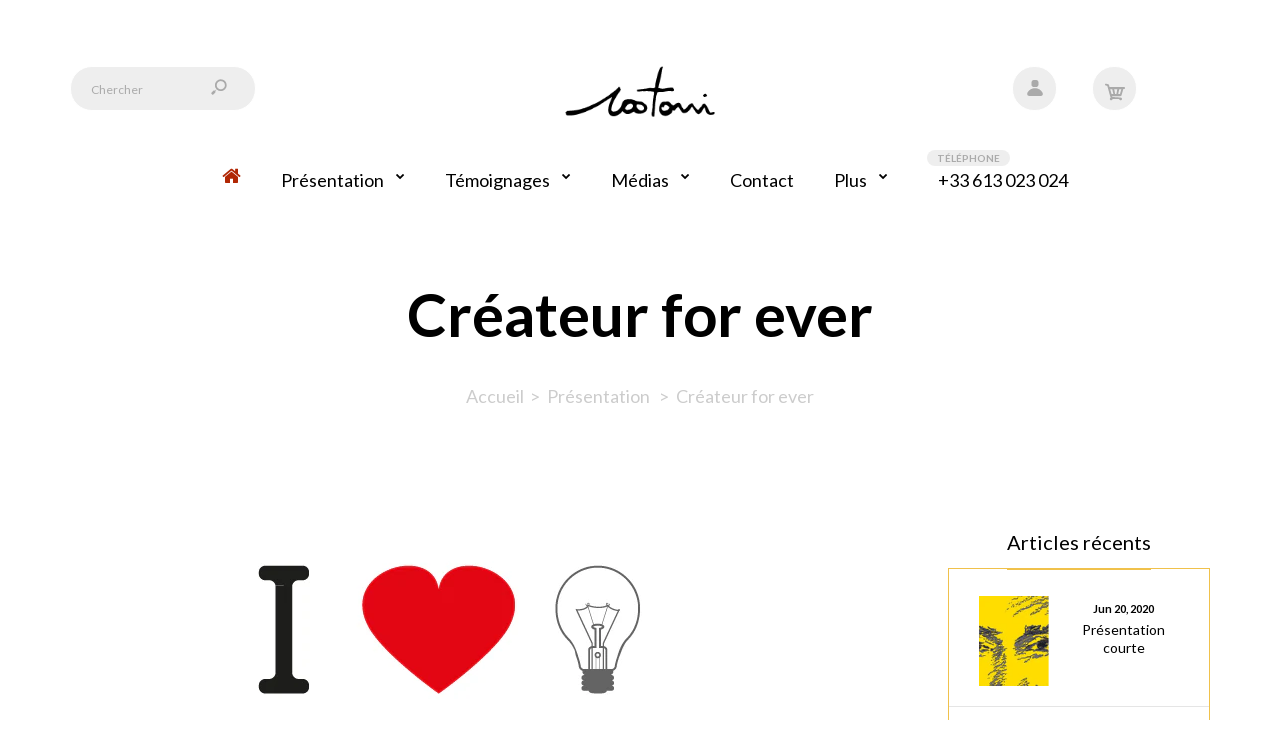

--- FILE ---
content_type: text/css
request_url: https://100toni.com/cdn/shop/t/2/assets/custom_code.scss.css?v=15494575463392147531624675029
body_size: -185
content:
.roarlookbook .hotspot{background:#d9121f!important}.custom-widget .img-wrapper{display:block;line-height:0}.advanced-grid.categories-wall>div>div.container:first-child{padding:0!important}.categories-wall .category-wall .image img{width:100%;margin-top:20px}#shopify-section-1539527228549 .rich-banners .rich-banner .banner-content-wrapper .banner-texting a.btn.cta{line-height:2.5!important;border-radius:100px;padding-left:50px;padding-right:50px}.quantity-wrapper+font{width:calc(100% - 130px)}.quantity-wrapper+font>font,.quantity-wrapper+font>font .button-cart{width:100%!important}.tagcloud a,.blog-article .post .tags a,#main .post .tags a{font-size:17px;text-transform:capitalize;font-weight:400}.posts .button-more{color:#1a0dab}.default-newsletter .footer-button{border:1px solid #000000;text-transform:capitalize}.box>.prev:hover{color:#000;background-color:#fd0;border-color:#fd0}.box>.next:hover{color:#000;background-color:#fd0;border-color:#fd0}.w-100{width:100%;display:block}.gallery-block{cursor:pointer}.gallery-block .gallery-block-inner{position:relative;overflow:hidden}.gallery-block .absolute-title{position:absolute;padding:1rem;bottom:-60px;width:100%;background:#0000004d;color:#fff;font-size:20px;font-weight:600;text-align:center;transition:all .5s}.gallery-block:hover .absolute-title{bottom:0}.gallery-block,.gallery-col-space{width:33%}.gallery-block{padding:1rem}.g-popup.popup{padding:0!important}.g-popup .g-popup-text{padding:2rem}@media (max-width: 767px){.gallery-block,.gallery-col-space{width:100%}}
/*# sourceMappingURL=/cdn/shop/t/2/assets/custom_code.scss.css.map?v=15494575463392147531624675029 */


--- FILE ---
content_type: text/css
request_url: https://cdn.xotiny.com/assets/shop/100toni/gallery/main.min.css?v=1701968804674
body_size: 2848
content:
.xo-e-fade-in .imagebox__hover{visibility:hidden;opacity:0;transition:all .3s ease}.xo-e-fade-in .imagebox__hover:after{--xo-imgbox-opa: .6}.xo-e-fade-in:hover .imagebox__hover{visibility:visible;opacity:1}.xo-e-push-top .imagebox__media{transform:translate(0)}.xo-e-push-top .imagebox__hover{transform:translateY(-100%)}.xo-e-push-top:hover .imagebox__hover{transform:translate(0)}.xo-e-push-top:hover .imagebox__media{transform:translateY(100%)}.xo-album .imagebox__media{position:relative}.xo-img-album,.xo-shuffle__item{width:100%;height:100%;background-size:cover;background-position:center;cursor:pointer}.xo-shuffle__item{display:block !important;visibility:hidden;position:absolute;opacity:0}.xo-shuffle__item.active{position:static;visibility:visible;opacity:1}.xo-shuffle__item img{opacity:0;visibility:hidden}.xo-wrapper-galleries{position:relative}.xo-gallery-anchor,.xo-anchor-gid{position:absolute;left:0;top:-10px}.xo-button-back{text-align:center;margin-bottom:20px}.xo-products{display:flex !important;flex-wrap:wrap;justify-content:space-between}.xo-popup__sidebar-text{text-align:center;margin-top:0;margin-bottom:5px;font-size:15px;color:#7c7c7c;text-transform:uppercase}.xo-products__item{text-align:center;width:48%;max-width:180px;margin-top:1rem;margin-right:auto;margin-left:auto;transition:.3s}.xo-products__item img{width:100% !important}.xo-products__img2{opacity:0;position:absolute;left:0;right:0;top:0;bottom:0;z-index:1;background-size:cover;background-repeat:no-repeat;transition:opacity .3s ease}.xo-products__img>a{position:relative;display:block}.xo-products__img>a:hover .xo-products__img2{opacity:1}.xo-products__img img{display:block}.xo-products__info{padding:12px;padding-bottom:0}.xo-products__price{font-weight:600;color:#101010;margin-top:6px;overflow:unset;text-overflow:unset}.xo-products__compare-price{font-size:.8rem !important;text-decoration:line-through;color:#a0a0a0;margin-top:4px}.xo-products__detail{margin-bottom:10px}.xo-popup-product{display:flex;background:#fff}.xo-popup__sidebar{text-align:center;padding:20px 15px;width:350px;overflow:auto}.xo-popup__sidebar .xo-footer{margin-top:30px}.xo-popup__image{display:flex;justify-content:center;align-items:center;width:calc(100% - 350px);background-color:#000}.xo-popup__image img,.xo-popup__image video{display:block}.xo-pswp--white .xo-popup__image{background-color:#fff}.xo-popup-product--no-sidebar.xo-popup-product{background-color:transparent}.xo-popup-product--no-sidebar .xo-popup__image{width:100%;background-color:transparent}.xo-popup__hotspots{position:relative}.xo-fuzzy .xo-products__item{opacity:.5}.xo-no-fuzzy{opacity:1 !important}.xo-popup__hotspots img,.xo-popup__hotspots video{max-width:100% !important}@media only screen and (max-width: 1200px){.xo-popup-product{flex-direction:column;overflow:auto;max-height:100vh !important}.xo-popup-product{width:100vw;height:auto}.xo-popup__sidebar{width:100%;max-width:500px;margin:0 auto;padding-top:30px;overflow:visible}.xo-popup__image{display:block;text-align:center;width:100%}.xo-popup__hotspots img,.xo-popup__hotspots video{width:100%;display:block}}@media only screen and (max-width: 767px){.xo-products__title{font-size:1rem !important}.xo-products__compare-price{font-size:.8rem !important}.xo-popup__sidebar-text{font-size:1.2rem !important}.xo-popup-product{flex-direction:column;background:transparent;height:100vh}.xo-popup-product .xo-popup__image{margin-top:45px;width:100%}.xo-popup-product.xo-popup-product--no-sidebar{height:auto}.xo-popup__sidebar{margin:0;max-width:none;background:#fff}.xo-popup__sidebar .xo-products{display:flex}.xo-products .xo-products__item{padding:10px !important;width:50%}.xo-products .xo-products__item.xo-products__item--mbcompact{display:flex;text-align:left;padding:3px}.xo-products .xo-products__item.xo-products__item--mbcompact .xo-products__title{font-size:14px}.xo-products .xo-products__item.xo-products__item--mbcompact .xo-products__img{width:28%;height:auto}.xo-products .xo-products__item.xo-products__item--mbcompact .xo-products__img img{object-fit:fill}.xo-products .xo-products__item.xo-products__item--mbcompact .xo-products__info{width:72%;padding:0 0 0 6px}.xo-products .xo-products__item.xo-products__item--mbcompact .xo-products__price{margin-top:1px;font-size:14px}.xo-products .xo-products__item.xo-products__item--mbcompact .xo-btn-buynow{display:none !important}.xo-products__item .xo-products__img{height:auto !important;width:85%;margin:0 auto}.xo-products__item .xo-products__img img{width:100%;height:auto}}@keyframes shine-loading-container-items{0%{background-position:-32px}40%,100%{background-position:180px}}.xo-skeleton__bg-animation{background:#ececec;background-size:250px;animation:shine-loading-container-items 2s infinite ease-out;background-image:linear-gradient(90deg, #ececec 0px, #ddd 40px, #ececec 80px)}.xo-skeleton__bg{background-image:linear-gradient(90deg, #ececec 0px, #ddd 40px, #ececec 80px)}.xo-skeleton__product{width:100%;height:.8rem;margin:.5rem 0}.xo-skeleton__ft{width:50%;margin-left:25%;height:1.5rem}.xo-skeleton__img{position:absolute;top:0;left:0;z-index:1}.xo-skeleton__hotspot-img{width:100%;height:120px}.xo-skeleton__paddingTop-2-mobile{padding:0 1rem}.xo-skeleton__title{width:50%;margin-left:25%;height:1rem}.imagebox__hotspot{position:absolute;inset:0;z-index:10;pointer-events:none}.imagebox__hotspot *{box-sizing:border-box}.xo-stack .imagebox__hotspot,.xo-masonry .imagebox__hotspot{inset:var(--xo-gap)}.imagebox__hotspot-item{position:absolute}.xo-hotspot-wrapper{position:absolute;transform:translate(-50%, -50%);border:none;text-decoration:none !important;pointer-events:auto;border:none !important;padding:0 !important}.xo-grid-item .imagebox__hotspot--onhover .xo-hotspot-wrapper{opacity:0;visibility:hidden;transition:opacity .3s ease}.xo-grid-item:hover .imagebox__hotspot--onhover .xo-hotspot-wrapper{opacity:1;visibility:visible}.xo-hotspot{display:block;text-decoration:none !important;outline:none;z-index:1;color:var(--color-text-hotspot) !important;width:22px;height:22px;line-height:22px;text-align:center;font-size:11px;border-radius:var(--xo-hotspot-radius);padding-top:1px;cursor:pointer;position:relative}.xo-hotspot svg{position:absolute;left:0;top:0;fill:var(--color-text-hotspot) !important}.xo-hstt{position:fixed;z-index:999999;width:120px;padding-bottom:6px;background-color:#fff;border-radius:3px;box-shadow:rgba(0,0,0,.2) 0px 0px 4px 1px;opacity:0;visibility:hidden;transition:opacity .3s ease}.xo-hstt img{max-width:100%}.xo-hstt.xo-visible{opacity:1;visibility:visible}.xo-hstt__title a{display:block;text-decoration:none}.xo-hstt__title a:hover{text-decoration:underline}.xo-hstt__title,.xo-hstt__price{padding:3px 6px 0;font-size:14px}.xo-hotspot--01{background-color:var(--color-hotspot) !important}.xo-hotspot--01 span.xo-oval-hotspot{position:absolute;left:0;right:0;bottom:0;top:0;border-radius:var(--xo-hotspot-radius);background:transparent;border:2px solid var(--color-hotspot);visibility:hidden}.xo-hotspot--01:hover span.xo-oval-hotspot,.xo-hotspot--01.xo-hotspot-hover span.xo-oval-hotspot{animation:xo-hotspot-eff01 2.5s infinite;visibility:visible}@keyframes xo-hotspot-eff01{0%{opacity:0;transform:scale(1)}50%{opacity:1}100%{opacity:0;transform:scale(1.8)}}.xo-hotspot--02{background-color:var(--color-hotspot) !important;animation:fadein .5s;animation:xo-hotspot-eff-02 1.5s infinite}.xo-hotspot--02 span.xo-oval-hotspot{display:none}@keyframes fadein{from{opacity:0}to{opacity:1}}@keyframes xo-hotspot-eff-02{from{box-shadow:0 0 0 0px var(--color-hotspot)}to{box-shadow:0 0 0 15px rgba(0,0,0,0)}}.xo-hotspot--03{background:var(--color-hotspot)}.xo-hotspot--03 span.xo-oval-hotspot{display:block;width:44px;height:44px;position:absolute;left:-11px;top:-11px;z-index:-1;border-radius:var(--xo-hotspot-radius);box-shadow:inset 0 0 6px 4px var(--color-hotspot);opacity:.6;animation:xo-hotspot-eff-03 600ms linear infinite;animation-direction:alternate}@keyframes xo-hotspot-eff-03{from{box-shadow:inset 0 0 12px 6px var(--color-hotspot);opacity:.6}to{box-shadow:inset 0 0 4px 2px var(--color-hotspot);opacity:.3}}.xo-hotspot--04{animation:xo-hotspot-eff-04 1.2s infinite;animation-direction:reverse;animation-timing-function:cubic-bezier(0.71, 0.13, 1, 0.71);background:var(--color-hotspot)}@keyframes xo-hotspot-eff-04{0%{box-shadow:inset 0 0 0 0 var(--color-hotspot),inset 0 0 0 0 var(--color-hotspot2)}50%{box-shadow:inset 0 0 0 0 var(--color-hotspot),inset 0 0 0 15px var(--color-hotspot2)}100%{box-shadow:inset 0 0 0 15px var(--color-hotspot),inset 0 0 0 15px var(--color-hotspot2)}}.xo-hotspot--05{background:var(--color-hotspot);border-radius:50%}.xo-hotspot--05 span.xo-oval-hotspot{position:absolute;left:-7px;top:-7px;width:35px;height:35px;border:3px dashed var(--color-hotspot);border-radius:50%;animation:xo-hotspot-eff-05 10s linear infinite}@keyframes xo-hotspot-eff-05{from{transform:rotateZ(0)}to{transform:rotateZ(-360deg)}}.xo-gallery{--xo-loading-color: #bdbdbd}.grid-loading-effect{height:40px;width:40px;transform:rotateZ(45deg)}.grid-loading-effect div{position:relative;float:left;width:50%;height:50%;transform:scale(1.1)}.grid-loading-effect div:before{content:"";position:absolute;top:0;left:0;width:100%;height:100%;background-color:#bdbdbd;animation:xoloadingdefault 2.4s infinite linear both;transform-origin:100% 100%}.grid-loading-effect .ld-cube2{transform:scale(1.1) rotateZ(90deg)}.grid-loading-effect .ld-cube2:before{animation-delay:.3s}.grid-loading-effect .ld-cube4{transform:scale(1.1) rotateZ(270deg)}.grid-loading-effect .ld-cube4:before{animation-delay:.9s}.grid-loading-effect .ld-cube3{transform:scale(1.1) rotateZ(180deg)}.grid-loading-effect .ld-cube3:before{animation-delay:.6s}@keyframes xoloadingdefault{0%,10%{transform:perspective(140px) rotateX(-180deg);opacity:0}25%,75%{transform:perspective(140px) rotateX(0deg);opacity:1}90%,100%{transform:perspective(140px) rotateY(180deg);opacity:0}}.xo-popup-product-gid-1 .xo-ft-description{background-color:#fafafa !important;border:1px solid #ddd !important;border-radius:5px !important;padding:8px !important;font-size:15px !important;text-align:left !important}.xo-popup-product-gid-1 .xo-products,.xo-popup-product-gid-1 .xo-popup__sidebar-desc{display:none !important}.xo-popup-product-gid-1 .xo-footer{margin-top:5 !important;width:100% !important}.xo-popup-product-gid-1 .xo-popup__sidebar{display:flex;flex-direction:column;justify-content:center}.xo-gallery-id-1.xo-gallery{margin-left:calc(var(--xo-gap)*-1);margin-right:calc(var(--xo-gap)*-1)}@media only screen and (min-width: 768px){.xo-gallery-id-1.xo-gallery{margin-left:auto;margin-right:auto}}.xo-cstyles-1698074336573 a{display:inline-block}.xo-cstyles-1698074336573 a{opacity:.75 !important;background-color:#f5a623 !important}.xo-cstyles-1698140774312{color:#000 !important}.xo-cstyles-1698144198623{text-transform:none !important}.xo-cstyles-1698144198623{text-transform:none !important}.xo-cstyles-1698140167455{transform:scale(1) rotate(0deg) translate(0px, 1px) skew(0deg, 0deg) !important;transform-origin:50% 50% !important;color:#000 !important;text-transform:none !important}.xo-cstyles-1698414224986{border:1px solid #ddd !important;background-color:#fafafa !important;border-radius:5px !important;padding:5px !important}.xo-cstyles-1698402122261{transform:scale(1) rotate(0deg) translate(0px, 1px) skew(0deg, 0deg) !important;transform-origin:50% 50% !important;text-transform:none !important;text-align:center !important;background-color:#fafafa !important}.xo-cstyles-1698405541229{background-color:#fafafa !important;border:1px solid #ddd !important;border-radius:5px !important;padding:5px !important}.xo-cstyles-1698414727040{background-color:#fafafa !important;border:1px solid #ddd !important;border-radius:5px !important;padding:5px !important}.xo-cstyles-1698144198623{text-transform:none !important}.xo-cstyles-1698144198623{text-transform:none !important}.xo-cstyles-1698144198623{text-transform:none !important}.xo-cstyles-1698144198623{text-transform:none !important}.xo-cstyles-1698144198623{text-transform:none !important}.xo-cstyles-1698144198623{text-transform:none !important}.xo-cstyles-1698144198623{text-transform:none !important}.xo-cstyles-1698144198623{text-transform:none !important}.xo-cstyles-1698144198623{text-transform:none !important}.xo-cstyles-1698144198623{text-transform:none !important}.xo-cstyles-1698144198623{text-transform:none !important}.xo-cstyles-1698144198623{text-transform:none !important}.xo-cstyles-1698144198623{text-transform:none !important}.xo-cstyles-1698144198623{text-transform:none !important}.xo-cstyles-1698144198623{text-transform:none !important}.xo-cstyles-1698144198623{text-transform:none !important}.xo-cstyles-1698144198623{text-transform:none !important}.xo-cstyles-1698144198623{text-transform:none !important}.xo-cstyles-1698144198623{text-transform:none !important}.xo-cstyles-1698144198623{text-transform:none !important}.xo-cstyles-1698144198623{text-transform:none !important}.xo-cstyles-1698144198623{text-transform:none !important}.xo-cstyles-1698144198623{text-transform:none !important}.xo-cstyles-1698144198623{text-transform:none !important}.xo-cstyles-1698144198623{text-transform:none !important}.xo-cstyles-1698144198623{text-transform:none !important}.xo-cstyles-1698144198623{text-transform:none !important}.xo-cstyles-1698144198623{text-transform:none !important}.xo-cstyles-1698144198623{text-transform:none !important}.xo-cstyles-1698144198623{text-transform:none !important}.xo-cstyles-1698144198623{text-transform:none !important}.xo-cstyles-1698144198623{text-transform:none !important}.xo-cstyles-1698144198623{text-transform:none !important}.xo-cstyles-1698144198623{text-transform:none !important}.xo-cstyles-1698144198623{text-transform:none !important}.xo-cstyles-1698144198623{text-transform:none !important}.xo-cstyles-1698144198623{text-transform:none !important}.xo-cstyles-1698144198623{text-transform:none !important}.xo-cstyles-1698144198623{text-transform:none !important}.xo-cstyles-1698144198623{text-transform:none !important}.xo-cstyles-1698144198623{text-transform:none !important}.xo-cstyles-1698144198623{text-transform:none !important}.xo-cstyles-1698144198623{text-transform:none !important}.xo-cstyles-1698144198623{text-transform:none !important}.xo-cstyles-1698144198623{text-transform:none !important}.xo-cstyles-1698144198623{text-transform:none !important}.xo-cstyles-1698144198623{text-transform:none !important}.xo-cstyles-1698144198623{text-transform:none !important}.xo-cstyles-1698144198623{text-transform:none !important}.xo-cstyles-1698144198623{text-transform:none !important}.xo-cstyles-1698144198623{text-transform:none !important}.xo-cstyles-1698144198623{text-transform:none !important}.xo-cstyles-1698144198623{text-transform:none !important}.xo-cstyles-1698144198623{text-transform:none !important}.xo-cstyles-1698144198623{text-transform:none !important}.xo-cstyles-1698144198623{text-transform:none !important}.xo-cstyles-1698144198623{text-transform:none !important}.xo-cstyles-1698144198623{text-transform:none !important}.xo-cstyles-1698144198623{text-transform:none !important}.xo-cstyles-1698144198623{text-transform:none !important}.xo-cstyles-1698144198623{text-transform:none !important}.xo-cstyles-1698144198623{text-transform:none !important}.xo-cstyles-1698144198623{text-transform:none !important}.xo-cstyles-1698144198623{text-transform:none !important}.xo-cstyles-1698144198623{text-transform:none !important}.xo-cstyles-1698144198623{text-transform:none !important}.xo-cstyles-1698144198623{text-transform:none !important}.xo-cstyles-1698144198623{text-transform:none !important}.xo-cstyles-1698144198623{text-transform:none !important}.xo-cstyles-1698144198623{text-transform:none !important}.xo-cstyles-1698144198623{text-transform:none !important}.xo-cstyles-1698144198623{text-transform:none !important}.xo-cstyles-1698144198623{text-transform:none !important}.xo-cstyles-1698144198623{text-transform:none !important}.xo-cstyles-1698144198623{text-transform:none !important}.xo-cstyles-1698144198623{text-transform:none !important}.xo-cstyles-1698144198623{text-transform:none !important}.xo-cstyles-1698144198623{text-transform:none !important}.xo-cstyles-1698144198623{text-transform:none !important}.xo-cstyles-1698144198623{text-transform:none !important}.xo-cstyles-1698144198623{text-transform:none !important}.xo-cstyles-1698144198623{text-transform:none !important}.xo-cstyles-1698144198623{text-transform:none !important}.xo-cstyles-1698144198623{text-transform:none !important}.xo-cstyles-1698144198623{text-transform:none !important}.xo-cstyles-1698144198623{text-transform:none !important}.xo-cstyles-1698144198623{text-transform:none !important}.xo-cstyles-1698144198623{text-transform:none !important}.xo-cstyles-1698144198623{text-transform:none !important}.xo-cstyles-1698144198623{text-transform:none !important}.xo-cstyles-1698144198623{text-transform:none !important}.xo-cstyles-1698144198623{text-transform:none !important}.xo-cstyles-1698144198623{text-transform:none !important}.xo-cstyles-1698144198623{text-transform:none !important}.xo-cstyles-1698144198623{text-transform:none !important}.xo-cstyles-1698144198623{text-transform:none !important}.xo-cstyles-1698144198623{text-transform:none !important}.xo-cstyles-1698144198623{text-transform:none !important}.xo-cstyles-1698144198623{text-transform:none !important}.xo-cstyles-1698144198623{text-transform:none !important}.xo-cstyles-1698144198623{text-transform:none !important}.xo-cstyles-1698144198623{text-transform:none !important}.xo-cstyles-1698144198623{text-transform:none !important}.xo-cstyles-1698144198623{text-transform:none !important}.xo-cstyles-1698144198623{text-transform:none !important}.xo-cstyles-1698144198623{text-transform:none !important}.xo-cstyles-1698144198623{text-transform:none !important}.xo-cstyles-1698144198623{text-transform:none !important}.xo-cstyles-1698144198623{text-transform:none !important}.xo-cstyles-1698144198623{text-transform:none !important}.xo-cstyles-1698144198623{text-transform:none !important}.xo-cstyles-1698144198623{text-transform:none !important}.xo-cstyles-1698144198623{text-transform:none !important}.xo-cstyles-1698144198623{text-transform:none !important}.xo-cstyles-1698144198623{text-transform:none !important}.xo-cstyles-1698144198623{text-transform:none !important}.xo-cstyles-1698144198623{text-transform:none !important}.xo-cstyles-1698144198623{text-transform:none !important}.xo-cstyles-1698144198623{text-transform:none !important}.xo-cstyles-1698422719876 a{display:inline-block}.xo-gallery-id-4.xo-gallery{margin-left:calc(var(--xo-gap)*-1);margin-right:calc(var(--xo-gap)*-1)}@media only screen and (min-width: 768px){.xo-gallery-id-4.xo-gallery{margin-left:auto;margin-right:auto}}.xo-cstyles-1698074336573 a{display:inline-block}.xo-cstyles-1698074336573 a{opacity:.75 !important;background-color:#f5a623 !important}.xo-cstyles-1698140774312{color:#000 !important}.xo-cstyles-1698144198623{text-transform:none !important}.xo-cstyles-1698140167455{transform:scale(1) rotate(0deg) translate(0px, 1px) skew(0deg, 0deg) !important;transform-origin:50% 50% !important;color:#000 !important;text-transform:none !important}.xo-cstyles-1698414224986{border:1px solid #ddd !important;background-color:#fafafa !important;border-radius:5px !important;padding:5px !important}.xo-cstyles-1698402122261{transform:scale(1) rotate(0deg) translate(0px, 1px) skew(0deg, 0deg) !important;transform-origin:50% 50% !important;text-transform:none !important;text-align:center !important;background-color:#fafafa !important}.xo-cstyles-1698405541229{background-color:#fafafa !important;border:1px solid #ddd !important;border-radius:5px !important;padding:5px !important}.xo-cstyles-1698414727040{background-color:#fafafa !important;border:1px solid #ddd !important;border-radius:5px !important;padding:5px !important}.xo-cstyles-1698144198623{text-transform:none !important}.xo-cstyles-1698144198623{text-transform:none !important}.xo-cstyles-1698144198623{text-transform:none !important}.xo-styles-title{--font-size: 20px;--color: #000}.xo-styles-title{font-size:var(--font-size);color:var(--color)}.xo-styles-desc{--font-size: 14px;--color: #000000}.xo-styles-desc{font-size:var(--font-size);color:var(--color)}.xo-styles-template1{--color: #007aff;--hover-color: #ffffff;--font-size: 16px;--bd-radius: 5px}.xo-styles-template1 a{color:var(--color);font-size:var(--font-size);font-weight:bold;border:2px solid var(--color) !important;border-radius:var(--bd-radius);padding:10px 25px !important}.xo-styles-template1 a:hover{background-color:var(--color);color:var(--hover-color)}
